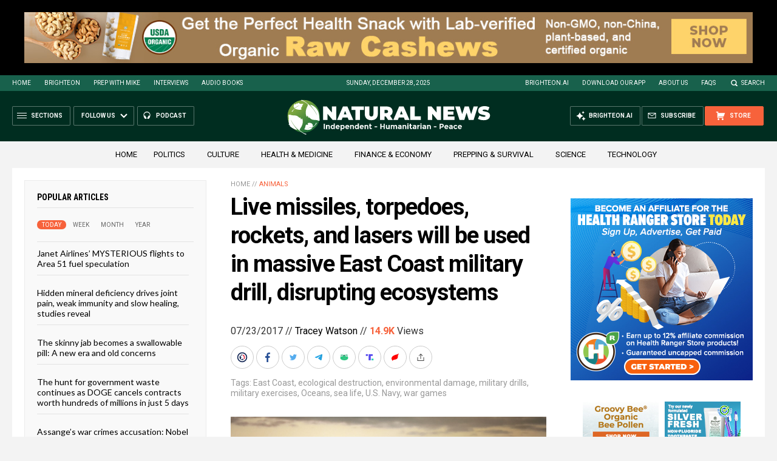

--- FILE ---
content_type: text/html
request_url: https://naturalnews.com/getviews3.asp?url=2017-07-23-live-missiles-torpedoes-rockets-and-lasers-will-be-used-in-massive-east-coast-military-drill.html
body_size: -340
content:
14910

--- FILE ---
content_type: text/html
request_url: https://naturalnews.com/getviews3.asp?url=https://www.naturalnews.com/2017-07-23-live-missiles-torpedoes-rockets-and-lasers-will-be-used-in-massive-east-coast-military-drill.html
body_size: -153
content:
14910

--- FILE ---
content_type: image/svg+xml
request_url: https://www.naturalnews.com/wp-content/themes/NaturalNews2022/Images/Icon-X.svg
body_size: 248
content:
<?xml version="1.0" encoding="UTF-8"?>
<svg xmlns="http://www.w3.org/2000/svg" version="1.1" viewBox="0 0 20 20">
  <defs>
    <style>
      .cls-1 {
        fill: #fff;
      }
    </style>
  </defs>
  <!-- Generator: Adobe Illustrator 28.7.1, SVG Export Plug-In . SVG Version: 1.2.0 Build 142)  -->
  <g>
    <g id="Layer_1">
      <circle cx="10" cy="10" r="10"/>
      <path class="cls-1" d="M12.8757012,5.4803445h1.5333672l-3.34989,3.8291732,3.9408216,5.2101378h-3.0858383l-2.4167939-3.1597045-2.7657497,3.1597045h-1.5342164l3.5829519-4.0953476-3.7803536-4.9439633h3.1639499l2.1845819,2.8884366,2.5271694-2.8884366ZM12.3374098,13.6018427h.8498892l-5.4848025-7.2516565h-.9118695l5.5467827,7.2516565Z"/>
    </g>
  </g>
</svg>